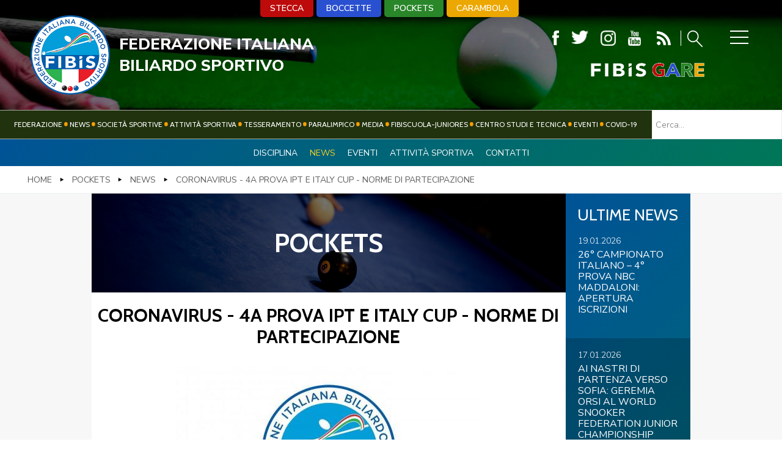

--- FILE ---
content_type: text/html; charset=utf-8
request_url: https://www.fibis.it/pockets/news-pockets/2640-coronavirus-4a-prova-ipt-e-italy-cup-norme-di-partecipazione.html
body_size: 9314
content:


<!DOCTYPE html>
<html>

<head>
  
    <base href="https://www.fibis.it/pockets/news-pockets/2640-coronavirus-4a-prova-ipt-e-italy-cup-norme-di-partecipazione.html" />
	<meta http-equiv="content-type" content="text/html; charset=utf-8" />
	<meta name="keywords" content="Federazione Italiana Biliardo Sportivo, FIBIS, Biliardo, pockets, news
" />
	<meta name="og:title" content="CORONAVIRUS - 4a prova IPT e Italy Cup - norme di partecipazione" />
	<meta name="og:description" content="Si comunica che, in virtù del nuovo D.L. del 22 Aprile u.s., nonchè delle disposizioni riportate nel comunicato Federale del 26 Aprile, la Regione Trentino Alto Adige ha emanato una ordinanza Regionale che prevede quanto segue:è consentito lo svolgimento di manifestazioni sportive, riconosciute ..." />
	<meta name="author" content="Federica Ronchi " />
	<meta name="description" content="News della categoria pockets" />
	<title>Federazione Italiana Biliardo Sportivo - CORONAVIRUS - 4a prova IPT e Italy Cup - norme di partecipazione</title>
	<link href="/templates/ifrit/favicon.ico" rel="shortcut icon" type="image/vnd.microsoft.icon" />

    <meta name="viewport" content="width=device-width, initial-scale=1.0" />
    <link rel="shortcut icon" type="image/x-icon" href="/templates/ifrit/favicon.ico" />
    <!-- iPhone standard bookmark icon (57x57px) home screen -->
    <link rel="apple-touch-icon" href="/templates/ifrit/icon.png" />
    <!-- iPhone Retina display icon (114x114px) home screen -->
    <link rel="apple-touch-icon" href="/templates/ifrit/icon@2x.png" sizes="114x114" />
    <!-- Google Fonts -->
            <link href='https://fonts.googleapis.com/css?family=Cabin:400,500,600,700|Nunito+Sans:200,300,400,600,700,800,900" rel="stylesheet' rel='stylesheet' type='text/css'>
        <!-- template css -->
    <link rel="stylesheet" href="/templates/ifrit/stylesheets/app.css" type="text/css" />

    <!-- template js -->
    <!--[if lte IE 9]>
            <script type="text/javascript" src="/templates/ifrit/js/vendor/html5shiv.js"></script>
            <script type="text/javascript" src="/templates/ifrit/js/vendor/nwmatcher.js"></script>    
            <script type="text/javascript" src="/templates/ifrit/js/vendor/selectivizr.js"></script>
        <![endif]-->

            <script type="text/javascript" src="/templates/ifrit/js/app.js" data-cookieconsent="ignore"></script>
    
            <script type="text/javascript" src="/templates/ifrit/js/vendor/jquery-ui.js"></script>
    
            <script type="text/javascript" src="/templates/ifrit/svi/impianti.js"></script>
    
            <script type="text/javascript" src="/templates/ifrit/svi/svi.js"></script>
    
            <!-- Google Maps API -->
        <script src="https://maps.googleapis.com/maps/api/js?key=AIzaSy9Z_0jbJ4-cZAis8KkEgZE2iGWFTQd8nE&callback=initMap"></script>
    
    
            <script type="text/javascript" src="//s7.addthis.com/js/300/addthis_widget.js#pubid=ra-5a968474e18c32e5"></script>
    
    <script src="/media/plg_captcha_recaptcha/js/recaptcha.min.js?aad8fdf45ca20f34090c52c9b98c043a" type="text/javascript"></script>
    <script src="https://www.google.com/recaptcha/api.js?onload=JoomlaInitReCaptcha2&render=explicit&hl=it-IT" type="text/javascript"></script>

    <!-- Google Analytics -->
                    <script>
            (function(i, s, o, g, r, a, m) {
                i['GoogleAnalyticsObject'] = r;
                i[r] = i[r] || function() {
                    (i[r].q = i[r].q || []).push(arguments)
                }, i[r].l = 1 * new Date();
                a = s.createElement(o),
                    m = s.getElementsByTagName(o)[0];
                a.async = 1;
                a.src = g;
                m.parentNode.insertBefore(a, m)
            })(window, document, 'script', '//www.google-analytics.com/analytics.js', 'ga');
            ga('create', 'UA-129889965-1', 'auto');
                            ga('create', 'UA-63515106-1', 'auto', {
                    'name': 'newTracker'
                }); // New tracker (Global Analytics)
                        ga('send', 'pageview');
                            ga('newTracker.send', 'pageview'); // Send page view for new tracker (Global Analytics)
                    </script>
    </head>


<body class=" it-it  pockets- news coronavirus---4a-prova-ipt-e-italy-cup---norme-di-partecipazione 
         no-preload">

    
    <!-- Site Wrapper -->
    <div id="site-wrapper">


        

        

        

                    <!-- Toolbar -->
                        <div id="toolbar-wrapper" >
                <section id="toolbar" data-bbq-width="fullWrapped">
                                                                                <div class="module-menu">
            
                                            
<div data-com="mixedmenu" data-mixedmenu-smartphone="offCanvasRight" data-mixedmenu-leaveopen="1" data-mixedmenu-tablet="lightboxD" data-mixedmenu-desktop="lightboxD" data-mixedmenu-id="menu-147" >

    <ul class="mixedmenu" data-mixedmenu="root"
            >
    <li class="item-584"><a href="/federazione.html" >Federazione</a></li><li class="item-596"><a href="/news.html" >News</a></li><li class="item-597"><a href="/società.html" >Società sportive</a></li><li class="item-585"><a href="/attività-sportiva.html" >Attività Sportiva</a></li><li class="item-586"><a href="/tesseramento.html" >Tesseramento</a></li><li class="item-687"><a href="/paralimpico.html" >Paralimpico</a></li><li class="item-587"><a href="/comunicazione.html" >Media</a></li><li class="item-588"><a href="/fibiscuola-juniores.html" >FIBISCUOLA-JUNIORES</a></li><li class="item-686"><a href="/centro-studi-e-tecnica.html" >Centro Studi e Tecnica</a></li><li class="item-632"><a href="/eventi.html" >Eventi</a></li><li class="item-834"><a href="/covid-19.html" >Covid-19</a></li>    </ul>

                        <div class="modules-container">
                <div class="menu-modules">
                            <div class="module-LP-menu-panino">
            
                                            

<div class="custom-LP-menu-panino"  >
			<div class="moduletable-menu-discipline">
						<ul class="nav menu mod-list">
<li class="item-646"><a href="/stecca.html" >Stecca</a></li><li class="item-645"><a href="/boccette.html" >Boccette </a></li><li class="item-647 alias-parent-active"><a href="/pockets.html" >Pockets </a></li><li class="item-648"><a href="/carambola.html" >Carambola	</a></li></ul>
		</div>
			<div class="moduletable-menufooter">
						<ul class="nav menu mod-list">
<li class="item-580"><a href="https://www.iubenda.com/privacy-policy/96804592" onclick="window.open(this.href, 'targetWindow', 'toolbar=no,location=no,status=no,menubar=no,scrollbars=yes,resizable=yes,'); return false;">Privacy Policy</a></li><li class="item-916"><a href="https://www.iubenda.com/privacy-policy/96804592/cookie-policy" onclick="window.open(this.href, 'targetWindow', 'toolbar=no,location=no,status=no,menubar=no,scrollbars=yes,resizable=yes,'); return false;">Cookie Policy</a></li><li class="item-581"><a href="/cerca.html" >Cerca</a></li><li class="item-583"><a href="/mappa-del-sito.html" >Mappa del Sito</a></li><li class="item-363"><a href="/news.feed?type=rss" target="_blank" rel="noopener noreferrer">Feed rss</a></li><li class="item-582"><a href="/newsletter.html" >Iscriviti alla Newsletter</a></li><li class="item-619"><a href="/contatti.html" >Contatti </a></li><li class="item-620"><a href="/link.html" >Link </a></li><li class="item-717"><a href="/federazione-trasparente.html" >Federazione Trasparente</a></li></ul>
		</div>
	</div>
            
                        
		</div>
	                </div>
            </div>
            </div>
            
                        
		</div>
	
                                                            </section>
            </div>
        

                    <!-- NO: -->
                            <!-- Header -->
                                <div id="header-wrapper">
                    <header id="header" data-bbq-width="fullWrapped">
                                                                                            <div class="module-logo">
            
                                            
<div data-com="immagine">
            <a href="/"  title="logo fibis">
                <picture>
                <source media="(min-width: 1200px)" srcset="/images/fibis-logo-piccolo.png">
                <source media="(min-width: 640px)" srcset="/images/fibis-logo-piccolo.png">
                <source media="(min-width: 0px)" srcset="/images/fibis-logo-piccolo.png">
                <img src="/images/fibis-logo-piccolo.png" alt="logo fibis">
            </picture>
            </a>
    </div>            
                        
		</div>
	
                                                                    <div class="module-social-lente">
            
                                            

<div class="custom-social-lente"  >
	<div class="pulsanti">		<div class="moduletable-menu-discipline">
						<ul class="nav menu mod-list">
<li class="item-646"><a href="/stecca.html" >Stecca</a></li><li class="item-645"><a href="/boccette.html" >Boccette </a></li><li class="item-647 alias-parent-active"><a href="/pockets.html" >Pockets </a></li><li class="item-648"><a href="/carambola.html" >Carambola	</a></li></ul>
		</div>
	 		<div class="moduletable-social">
						
<div data-com="social">
    <a class="facebook" target="_blank" href="https://www.facebook.com/Federbiliardobowling/" title="facebook"><img src="/images/ico-fb.png" alt="facebook" /></a><a class="twitter" target="_blank" href="https://twitter.com/fibisstampa" title="twitter"><img src="/images/ico-tw.png" alt="twitter" /></a><a class="instagram" target="_blank" href="https://www.instagram.com/federbiliardobowling/" title="instagram"><img src="/images/ico-ig.png" alt="instagram" /></a><a class="youtube" target="_blank" href="https://www.youtube.com/channel/UCHervNLRlfnNSxCJMLc0hjQ" title="youtube"><img src="/images/ico-yt.png" alt="youtube" /></a></div>		</div>
	
<div class="feed-cerca"><a href="/news.feed?type=rss" target="_blank"><img src="/images/ico-rss.png" alt="ico rss" /></a> <a href="/cerca" class="cerca"><img src="/images/ico-lente.png" alt="ico lente" /></a></div>
</div>
		<div class="moduletable-biliardosportivo">
						
<div data-com="immagine">
            <a href="/gare.html"  title="FIBiS Gare">
                <picture>
                <source media="(min-width: 1200px)" srcset="/images/fibis-gare-transparent.png">
                <source media="(min-width: 640px)" srcset="/images/fibis-gare-transparent.png">
                <source media="(min-width: 0px)" srcset="/images/fibis-gare-transparent.png">
                <img src="/images/fibis-gare-transparent.png" alt="FIBiS Gare">
            </picture>
            </a>
    </div>		</div>
	 </div>
            
                        
		</div>
	
                                                                    <div class="module-panino">
            
                                            
<div id="menu-147" class="hamburger" data-com="hamburger" data-hamburger="desktop" data-hamburger-type="icon-x">
     
    
            <span class="line1"></span>
        <span class="line2"></span>
        <span class="line3"></span>
        
</div>            
                        
		</div>
	
                                                                    <div class="module-nome-fed">
            
                                            

<div class="custom-nome-fed"  >
	<div class="nome">
<h1>FEDERAZIONE ITALIANA<span>BILIARDO SPORTIVO</span></h1>
</div></div>
            
                        
		</div>
	
                                                                        </header>
                </div>
            
                            <!-- Nav -->
                                <div id="nav-wrapper">
                    <nav id="nav" data-bbq-width="fullWrapped">
                                                                                            <div class="module-menumon">
            
                                            
<div data-com="mixedmenu" data-mixedmenu-smartphone="hidden" data-mixedmenu-leaveopen="1" data-mixedmenu-tablet="dropDownClickFlat" data-mixedmenu-desktop="dropDownClickFlat" data-mixedmenu-id="menu-152" >

    <ul class="mixedmenu" data-mixedmenu="root"
            >
    <li class="item-584"><a href="/federazione.html" >Federazione</a></li><li class="item-596"><a href="/news.html" >News</a></li><li class="item-597"><a href="/società.html" >Società sportive</a></li><li class="item-585"><a href="/attività-sportiva.html" >Attività Sportiva</a></li><li class="item-586"><a href="/tesseramento.html" >Tesseramento</a></li><li class="item-687"><a href="/paralimpico.html" >Paralimpico</a></li><li class="item-587"><a href="/comunicazione.html" >Media</a></li><li class="item-588"><a href="/fibiscuola-juniores.html" >FIBISCUOLA-JUNIORES</a></li><li class="item-686"><a href="/centro-studi-e-tecnica.html" >Centro Studi e Tecnica</a></li><li class="item-632"><a href="/eventi.html" >Eventi</a></li><li class="item-834"><a href="/covid-19.html" >Covid-19</a></li>    </ul>

    </div>
            
                        
		</div>
	
                                                                    <div class="module-paninohide">
            
                                            
<div id="menu-152" class="hamburger" data-com="hamburger" data-hamburger="smartphone" data-hamburger-type="icon-x">
     
    
            <span class="line1"></span>
        <span class="line2"></span>
        <span class="line3"></span>
        
</div>            
                        
		</div>
	
                                                                    <div class="module-cerca_nav">
            
                                            

<div class="custom-cerca_nav"  >
	<p>		<div class="moduletable-cerca_nav">
						
<div class="finder-cerca_nav">
	<form id="mod-finder-searchform225" action="/cerca-nel-sito.html" method="get" class="form-search" role="search">
		<label for="mod-finder-searchword225" class="element-invisible finder-cerca_nav"> </label><br /><input type="text" name="q" id="mod-finder-searchword225" class="search-query input-medium" size="20" value="" placeholder="Cerca..."/>
							</form>
</div>
		</div>
	</p></div>
            
                        
		</div>
	
                                                                        </nav>
                </div>
                    
        <div id="site-content">

            


            


                            <!-- Top-a -->
                                <div id="top-a-wrapper">
                    <section id="top-a" data-bbq-width="fullWrapped">
                                                                                            <div class="module-terzo_lvl">
            
                                            <ul class="nav menu mod-list">
<li class="item-675 active"><a href="/pockets.html" >Disciplina</a></li><li class="item-641 current"><a href="/pockets/news-pockets.html" >News</a></li><li class="item-677"><a href="/pockets/eventi-pockets.html" >Eventi</a></li><li class="item-707"><a href="/attività-sportiva/pockets.html" >Attività Sportiva</a></li><li class="item-711"><a href="/pockets/contatti-pockets.html" >Contatti</a></li></ul>
            
                        
		</div>
	
                                                                        </section>
                </div>
            

            

                            <!-- top-a2 -->
                                <div id="top-a2-wrapper">
                    <section id="top-a2" data-bbq-width="full">
                                                                                            <div class="module-breadcrumb">
            
                                            <div aria-label="Breadcrumb" role="navigation">
	<ul itemscope itemtype="https://schema.org/BreadcrumbList" class="breadcrumb-breadcrumb">
					<li class="active">
				<span class="divider icon-location"></span>
			</li>
		
						<li itemprop="itemListElement" itemscope itemtype="https://schema.org/ListItem">
											<a itemprop="item" href="/" class="pathway"><span itemprop="name">Home</span></a>
					
											<span class="divider">
							<img src="/media/system/images/arrow.png" alt="" />						</span>
										<meta itemprop="position" content="1">
				</li>
							<li itemprop="itemListElement" itemscope itemtype="https://schema.org/ListItem">
											<a itemprop="item" href="/pockets.html" class="pathway"><span itemprop="name">Pockets </span></a>
					
											<span class="divider">
							<img src="/media/system/images/arrow.png" alt="" />						</span>
										<meta itemprop="position" content="2">
				</li>
							<li itemprop="itemListElement" itemscope itemtype="https://schema.org/ListItem">
											<a itemprop="item" href="/pockets/news-pockets.html" class="pathway"><span itemprop="name">News</span></a>
					
											<span class="divider">
							<img src="/media/system/images/arrow.png" alt="" />						</span>
										<meta itemprop="position" content="3">
				</li>
							<li itemprop="itemListElement" itemscope itemtype="https://schema.org/ListItem" class="active">
					<span itemprop="name">
						CORONAVIRUS - 4a prova IPT e Italy Cup - norme di partecipazione					</span>
					<meta itemprop="position" content="4">
				</li>
				</ul>
</div>
            
                        
		</div>
	
                                                                        </section>
                </div>
            

            

            

            

            

            


            

            

            

            

            

            


            

            


            

            

            

            


            


            <div id="message-wrapper">
                <!-- Message -->
                <section id="message" data-bbq-width="wrapped">
                    <div id="system-message-container">
	</div>

                </section>
            </div>



            <!-- ...MAIN... -->
                            <!-- Content + Right -->
                <div id="content-wrapper">
                    <div id="content" data-bbq-width="wrapped">
                        <!-- Main -->
                        <main>
                            <!-- Main-top-a -->
                                                                                            <section id="main-top-a">
                                                                                                                                <div class="module-int-head">
            
                                            

<div class="custom-int-head"  >
	<p><img src="/images/discipline/header_pockets.jpg" alt="header pockets" /></p>
<h2>Pockets</h2></div>
            
                        
		</div>
	
                                                                                                            </section>
                                                        <!-- Main-top-b -->
                                                        <!-- Main-top-c -->
                                                        <!-- Component -->
                                                            <section id="component">
                                    <div class="item-page articolo " itemscope itemtype="https://schema.org/Article">
    <meta itemprop="inLanguage" content="it-IT" />
    <!-- TITOLO PAGINA -->
        <div class="page-header">
        <h1> News </h1>
    </div>
    
        
    
    <div class="info-articolo">

        <div class="dettagli-articolo"> 
            <div class="dettagli-articolo-allinea">   

                <!-- INFO ARTICOLO -->

                <!-- TITOLO -->
                            
                                <h3 itemprop="headline" class="titolo">
                    CORONAVIRUS - 4a prova IPT e Italy Cup - norme di partecipazione                </h3>
                                                                                                <!-- SOCIAL -->
                <div class="share">
                    
<div class="addthis_inline_share_toolbox"></div>
                </div>

            </div>
        </div>

        <!-- IMMAGINE ESTESA -->        
        <div class="pull item-image  foto-orizzontale "> 
                        <img src="/images/large/large/large/medium/LOGO_FIBIS_centrato_grande_.jpg" alt="images/large/large/large/medium/LOGO_FIBIS_centrato_grande_.jpg" itemprop="image"/> 
            
            <!-- CATEGORIA E DATA -->        
                        

            
    
    
    
                    <div class="data">
                <time class="day" datetime="2021-04-27T12:09:07+02:00">
                    27                </time>
                <time class="month" datetime="2021-04-27T12:09:07+02:00">
                    Aprile                </time>
                <time class="year" datetime="2021-04-27T12:09:07+02:00">
                    2021                </time>
            </div>    
    
        
    
                    
            <!-- TAGS -->
            
                        
        </div>

    </div>
            
        
            
    
            <div itemprop="articleBody" class="testo-articolo">
        <p><span style="font-size: 12pt;">Si comunica che, in virtù del nuovo D.L. del 22 Aprile u.s., nonchè delle disposizioni riportate nel <a href="/news/51-federazione/2639-coronavirus-dl-del-22-aprile-2021-nuove-disposizioni.html" target="_blank" rel="noopener">comunicato Federale del 26 Aprile</a>, la Regione Trentino Alto Adige ha emanato una ordinanza Regionale che prevede quanto segue:</span></p>
<ol>
<li><span style="font-size: 12pt;">è consentito lo svolgimento di manifestazioni sportive, riconosciute di interesse nazionale secondo le indicazioni&nbsp;<a href="https://www.coni.it/it/speciale-covid-19" target="_blank" rel="noopener">CONI</a>/<a href="http://www.comitatoparalimpico.it/speciale-covid-19" target="_blank" rel="noopener">CIP </a>e organizzati da FSN, DSA o EPS come da <a href="https://www.coni.it/images/speciale_covid19/FIBIS___Calendario_17.03.2021-15.04.21_vers._17-03.pdf" target="_blank" rel="noopener">elenco pubblicato&nbsp;</a></span><br /><br /></li>
<li><span style="font-size: 12pt;">le manifestazioni sportive sono da svolgersi rigorosamente a porte chiuse, senza pubblico e nel rispetto dei protocolli di sicurezza della federazione sportiva di competenza</span><br /><br /></li>
<li><span style="font-size: 12pt;">è necessario essere muniti di <a href="http://www.provincia.bz.it/sicurezza-protezione-civile/protezione-civile/corona-pass.asp" target="_blank" rel="noopener">CoronaPass</a> come da disposizione della Provincia Autonoma di Bolzano. Da lunedì 26 aprile il CoronaPass Alto Adige è un prerequisito necessario per l'accesso a zone definite (la cosiddetta CoronaPass-Area) e per la pratica di determinate attività. L’accesso a queste aree è consentito a tutti coloro che:</span><br /><span style="font-size: 12pt;">- Sono risultati negativi a test anti covid non anteriore a 72 ore e possono comprovarlo con certificazione</span><br /><span style="font-size: 12pt;">- Hanno completato il ciclo di vaccinazione e possono comprovarlo</span><br /><span style="font-size: 12pt;">- Hanno contratto e sono guariti dal Covid19 negli ultimi 6 mesi e presentano il relativo certificato emesso dall’Azienda Sanitaria</span><br /><br /></li>
<li><span style="font-size: 12pt;">è consentito l'accesso a SOLI Atleti in possesso della tessera agonistica - inclusa quindi la preventiva visita medica obbligatoria di idoneità</span><br /><br /></li>
<li><span style="font-size: 12pt;">è obbligatorio mantenere la distanza interpersonale di 2m</span></li>
</ol>
<p><span style="font-size: 12pt;">Si prega pertanto di adottare le misure sopra esposte che verranno verificate al check-in in Direzione Gara, pena la NON partecipazione all'evento sportivo.</span><br /><br /><br /></p>
<p>&nbsp;</p>    </div>

    
                            </div>

                                </section>
                                                        <!-- Main-mid-a -->
                                                        <!-- Main-mid-b -->
                                                        <!-- Main-mid-c -->
                                                        <!-- Main-bottom-a -->
                                                        <!-- Main-bottom-b -->
                                                        <!-- Main-bottom-c -->
                                                    </main>

                        <!-- Aside Right -->
                        <div id="right-wrapper">
                                                                                            <aside id="right">
                                                                                                                                <div class="module-correlati">
            
                                                <h3> Ultime News</h3>
                                            <div class="module-pp">
                                                                <!-- ARTICOLI -->
                <div class="content">
                    <!-- SECONDARIE -->
<div class="secondary">
                <article class="orizzontale">
                <div class="pp-article-wrapper">
            <!-- IMMAGINE -->
              
                        <div class="article-info" >
                
                <div class="article-info-interno" >
                                        <!-- DATA -->
                    <div class="pp-secondary-date">
                        <div>
                            <time datetime="2026-01-19 10:34:22" class="pp-secondary-date">
                                <span class="date">
                                    19.01.2026                        
                                </span>
                            </time>
                        </div>
                    </div>
                    <!-- DATA //-->
                                
                                        <!-- TITOLO -->
                    <header class="pp-header">
                        <h4 data-com="equalizer" data-equalizer-id="title_secondary" data-equalizer-start="m2" data-equalizer-end="none"  class="pp-main-title" class="pp-secondary-title">
                            <a title="26%C2%B0+CAMPIONATO+ITALIANO+%E2%80%93+4%C2%B0+PROVA+NBC+MADDALONI%3A+APERTURA+ISCRIZIONI" href="/news/46-stecca/4520-26°-campionato-italiano-–-4°-prova-nbc-maddaloni-apertura-iscrizioni.html">26° CAMPIONATO ITALIANO – 4° PROVA NBC MADDALONI: APERTURA ISCRIZIONI</a>
                        </h4>
                    </header>
                    <!-- TITOLO //-->            
                                
                                    </div>
            </div>
        </div>
    </article>
                    <article class="verticale">
                <div class="pp-article-wrapper">
            <!-- IMMAGINE -->
              
                        <div class="article-info" >
                
                <div class="article-info-interno" >
                                        <!-- DATA -->
                    <div class="pp-secondary-date">
                        <div>
                            <time datetime="2026-01-17 11:10:55" class="pp-secondary-date">
                                <span class="date">
                                    17.01.2026                        
                                </span>
                            </time>
                        </div>
                    </div>
                    <!-- DATA //-->
                                
                                        <!-- TITOLO -->
                    <header class="pp-header">
                        <h4 data-com="equalizer" data-equalizer-id="title_secondary" data-equalizer-start="m2" data-equalizer-end="none"  class="pp-main-title" class="pp-secondary-title">
                            <a title="AI+NASTRI+DI+PARTENZA+VERSO+SOFIA%3A+GEREMIA+ORSI+AL+WORLD+SNOOKER+FEDERATION+JUNIOR+CHAMPIONSHIP" href="/news/49-pockets/4519-ai-nastri-di-partenza-verso-sofia-geremia-orsi-al-world-snooker-federation-junior-championship.html">AI NASTRI DI PARTENZA VERSO SOFIA: GEREMIA ORSI AL WORLD SNOOKER FEDERATION JUNIOR CHAMPIONSHIP</a>
                        </h4>
                    </header>
                    <!-- TITOLO //-->            
                                
                                    </div>
            </div>
        </div>
    </article>
                    <article class="orizzontale">
                <div class="pp-article-wrapper">
            <!-- IMMAGINE -->
              
                        <div class="article-info" >
                
                <div class="article-info-interno" >
                                        <!-- DATA -->
                    <div class="pp-secondary-date">
                        <div>
                            <time datetime="2026-01-16 13:21:07" class="pp-secondary-date">
                                <span class="date">
                                    16.01.2026                        
                                </span>
                            </time>
                        </div>
                    </div>
                    <!-- DATA //-->
                                
                                        <!-- TITOLO -->
                    <header class="pp-header">
                        <h4 data-com="equalizer" data-equalizer-id="title_secondary" data-equalizer-start="m2" data-equalizer-end="none"  class="pp-main-title" class="pp-secondary-title">
                            <a title="NATIONAL+OPEN+PALLA+9+AL+MARINA+POOL%3A+DUE+GIORNI+DI+GRANDE+BILIARDO+IL+21+E+22+FEBBRAIO+2026" href="/news/49-pockets/4518-national-open-palla-9-al-marina-pool-due-giorni-di-grande-biliardo-il-21-e-22-febbraio-2026.html">NATIONAL OPEN PALLA 9 AL MARINA POOL: DUE GIORNI DI GRANDE BILIARDO IL 21 E 22 FEBBRAIO 2026</a>
                        </h4>
                    </header>
                    <!-- TITOLO //-->            
                                
                                    </div>
            </div>
        </div>
    </article>
                    <article class="orizzontale">
                <div class="pp-article-wrapper">
            <!-- IMMAGINE -->
              
                        <div class="article-info" >
                
                <div class="article-info-interno" >
                                        <!-- DATA -->
                    <div class="pp-secondary-date">
                        <div>
                            <time datetime="2026-01-16 11:54:36" class="pp-secondary-date">
                                <span class="date">
                                    16.01.2026                        
                                </span>
                            </time>
                        </div>
                    </div>
                    <!-- DATA //-->
                                
                                        <!-- TITOLO -->
                    <header class="pp-header">
                        <h4 data-com="equalizer" data-equalizer-id="title_secondary" data-equalizer-start="m2" data-equalizer-end="none"  class="pp-main-title" class="pp-secondary-title">
                            <a title="ITALY+DOUBLE+CUP%3A+APERTE+LE+ISCRIZIONI" href="/news/49-pockets/4517-italy-double-cup-aperte-le-iscrizioni.html">ITALY DOUBLE CUP: APERTE LE ISCRIZIONI</a>
                        </h4>
                    </header>
                    <!-- TITOLO //-->            
                                
                                    </div>
            </div>
        </div>
    </article>
                    <article class="orizzontale">
                <div class="pp-article-wrapper">
            <!-- IMMAGINE -->
              
                        <div class="article-info" >
                
                <div class="article-info-interno" >
                                        <!-- DATA -->
                    <div class="pp-secondary-date">
                        <div>
                            <time datetime="2026-01-16 10:58:37" class="pp-secondary-date">
                                <span class="date">
                                    16.01.2026                        
                                </span>
                            </time>
                        </div>
                    </div>
                    <!-- DATA //-->
                                
                                        <!-- TITOLO -->
                    <header class="pp-header">
                        <h4 data-com="equalizer" data-equalizer-id="title_secondary" data-equalizer-start="m2" data-equalizer-end="none"  class="pp-main-title" class="pp-secondary-title">
                            <a title="2%C2%B0+PROVA+NBC+SNOOKER%3A+PROGRAMMA+E+TABELLONE" href="/news/49-pockets/4516-2°-prova-nbc-snooker-programma-e-tabellone.html">2° PROVA NBC SNOOKER: PROGRAMMA E TABELLONE</a>
                        </h4>
                    </header>
                    <!-- TITOLO //-->            
                                
                                    </div>
            </div>
        </div>
    </article>
                    <article class="orizzontale">
                <div class="pp-article-wrapper">
            <!-- IMMAGINE -->
              
                        <div class="article-info" >
                
                <div class="article-info-interno" >
                                        <!-- DATA -->
                    <div class="pp-secondary-date">
                        <div>
                            <time datetime="2026-01-15 16:45:44" class="pp-secondary-date">
                                <span class="date">
                                    15.01.2026                        
                                </span>
                            </time>
                        </div>
                    </div>
                    <!-- DATA //-->
                                
                                        <!-- TITOLO -->
                    <header class="pp-header">
                        <h4 data-com="equalizer" data-equalizer-id="title_secondary" data-equalizer-start="m2" data-equalizer-end="none"  class="pp-main-title" class="pp-secondary-title">
                            <a title="27%C2%B0+CAMPIONATO+ITALIANO+PER+CLUBS+2025-2026%3A+PROGRAMMA%2C+SQUADRE+E+TIME+TABLE+" href="/news/50-carambola/4515-27°-campionato-italiano-a-squadre-per-clubs-2025-2026-programma,-squadre-e-time-table.html">27° CAMPIONATO ITALIANO PER CLUBS 2025-2026: PROGRAMMA, SQUADRE E TIME TABLE </a>
                        </h4>
                    </header>
                    <!-- TITOLO //-->            
                                
                                    </div>
            </div>
        </div>
    </article>
        </div>
<!-- SECONDARIE //-->
                </div>
                                            </div>
                <div class="archivio">
        <a href="/news.html">Tutte le news</a>
    </div>
            
                        
		</div>
	
                                                                                            <div class="module-archivio">
            
                                                <h3> Archivio News Pockets</h3>
                                
<div class="w357ui-scope-container">
	<div class="w357ui-margin-small-top w357ui-margin-small-bottom ma-mod-container -archivio">
		
		
			<ul class="w357ui-margin-remove" w357ui-accordion="multiple: true"> 
						<li >
												
						
							<div class="w357ui-accordion-title ma-accordion-title w357ui-text-bold">
								2026															</div>
						
													
										
					
						
															<div class="w357ui-accordion-content ma-accordion-content">
							
							<ul class="w357ui-list ma-list ma-list-accordion ma-list-months-years w357ui-margin-remove-left">
																		<li>
											<a class="ma-month-title" href="/archivio-news-pockets/2026/01.html">
												Gennaio 2026											</a>
																					</li>

															</ul>

															</div>
												
					
											</li>
					
				
			 
						<li >
												
						
							<div class="w357ui-accordion-title ma-accordion-title w357ui-text-bold">
								2025															</div>
						
													
										
					
						
															<div class="w357ui-accordion-content ma-accordion-content">
							
							<ul class="w357ui-list ma-list ma-list-accordion ma-list-months-years w357ui-margin-remove-left">
																		<li>
											<a class="ma-month-title" href="/archivio-news-pockets/2025/12.html">
												Dicembre 2025											</a>
																					</li>

																		<li>
											<a class="ma-month-title" href="/archivio-news-pockets/2025/11.html">
												Novembre 2025											</a>
																					</li>

																		<li>
											<a class="ma-month-title" href="/archivio-news-pockets/2025/10.html">
												Ottobre 2025											</a>
																					</li>

																		<li>
											<a class="ma-month-title" href="/archivio-news-pockets/2025/09.html">
												Settembre 2025											</a>
																					</li>

																		<li>
											<a class="ma-month-title" href="/archivio-news-pockets/2025/08.html">
												Agosto 2025											</a>
																					</li>

																		<li>
											<a class="ma-month-title" href="/archivio-news-pockets/2025/07.html">
												Luglio 2025											</a>
																					</li>

																		<li>
											<a class="ma-month-title" href="/archivio-news-pockets/2025/06.html">
												Giugno 2025											</a>
																					</li>

																		<li>
											<a class="ma-month-title" href="/archivio-news-pockets/2025/05.html">
												Maggio 2025											</a>
																					</li>

																		<li>
											<a class="ma-month-title" href="/archivio-news-pockets/2025/04.html">
												Aprile 2025											</a>
																					</li>

																		<li>
											<a class="ma-month-title" href="/archivio-news-pockets/2025/03.html">
												Marzo 2025											</a>
																					</li>

																		<li>
											<a class="ma-month-title" href="/archivio-news-pockets/2025/02.html">
												Febbraio 2025											</a>
																					</li>

																		<li>
											<a class="ma-month-title" href="/archivio-news-pockets/2025/01.html">
												Gennaio 2025											</a>
																					</li>

															</ul>

															</div>
												
					
											</li>
					
				
			 
						<li >
												
						
							<div class="w357ui-accordion-title ma-accordion-title w357ui-text-bold">
								2024															</div>
						
													
										
					
						
															<div class="w357ui-accordion-content ma-accordion-content">
							
							<ul class="w357ui-list ma-list ma-list-accordion ma-list-months-years w357ui-margin-remove-left">
																		<li>
											<a class="ma-month-title" href="/archivio-news-pockets/2024/12.html">
												Dicembre 2024											</a>
																					</li>

																		<li>
											<a class="ma-month-title" href="/archivio-news-pockets/2024/11.html">
												Novembre 2024											</a>
																					</li>

																		<li>
											<a class="ma-month-title" href="/archivio-news-pockets/2024/10.html">
												Ottobre 2024											</a>
																					</li>

																		<li>
											<a class="ma-month-title" href="/archivio-news-pockets/2024/09.html">
												Settembre 2024											</a>
																					</li>

																		<li>
											<a class="ma-month-title" href="/archivio-news-pockets/2024/07.html">
												Luglio 2024											</a>
																					</li>

																		<li>
											<a class="ma-month-title" href="/archivio-news-pockets/2024/06.html">
												Giugno 2024											</a>
																					</li>

																		<li>
											<a class="ma-month-title" href="/archivio-news-pockets/2024/05.html">
												Maggio 2024											</a>
																					</li>

																		<li>
											<a class="ma-month-title" href="/archivio-news-pockets/2024/04.html">
												Aprile 2024											</a>
																					</li>

																		<li>
											<a class="ma-month-title" href="/archivio-news-pockets/2024/03.html">
												Marzo 2024											</a>
																					</li>

																		<li>
											<a class="ma-month-title" href="/archivio-news-pockets/2024/02.html">
												Febbraio 2024											</a>
																					</li>

																		<li>
											<a class="ma-month-title" href="/archivio-news-pockets/2024/01.html">
												Gennaio 2024											</a>
																					</li>

															</ul>

															</div>
												
					
											</li>
					
				
			 
						<li >
												
						
							<div class="w357ui-accordion-title ma-accordion-title w357ui-text-bold">
								2023															</div>
						
													
										
					
						
															<div class="w357ui-accordion-content ma-accordion-content">
							
							<ul class="w357ui-list ma-list ma-list-accordion ma-list-months-years w357ui-margin-remove-left">
																		<li>
											<a class="ma-month-title" href="/archivio-news-pockets/2023/12.html">
												Dicembre 2023											</a>
																					</li>

																		<li>
											<a class="ma-month-title" href="/archivio-news-pockets/2023/11.html">
												Novembre 2023											</a>
																					</li>

																		<li>
											<a class="ma-month-title" href="/archivio-news-pockets/2023/10.html">
												Ottobre 2023											</a>
																					</li>

																		<li>
											<a class="ma-month-title" href="/archivio-news-pockets/2023/09.html">
												Settembre 2023											</a>
																					</li>

																		<li>
											<a class="ma-month-title" href="/archivio-news-pockets/2023/07.html">
												Luglio 2023											</a>
																					</li>

																		<li>
											<a class="ma-month-title" href="/archivio-news-pockets/2023/06.html">
												Giugno 2023											</a>
																					</li>

																		<li>
											<a class="ma-month-title" href="/archivio-news-pockets/2023/05.html">
												Maggio 2023											</a>
																					</li>

																		<li>
											<a class="ma-month-title" href="/archivio-news-pockets/2023/04.html">
												Aprile 2023											</a>
																					</li>

																		<li>
											<a class="ma-month-title" href="/archivio-news-pockets/2023/03.html">
												Marzo 2023											</a>
																					</li>

																		<li>
											<a class="ma-month-title" href="/archivio-news-pockets/2023/02.html">
												Febbraio 2023											</a>
																					</li>

																		<li>
											<a class="ma-month-title" href="/archivio-news-pockets/2023/01.html">
												Gennaio 2023											</a>
																					</li>

															</ul>

															</div>
												
					
											</li>
					
				
			 
						<li >
												
						
							<div class="w357ui-accordion-title ma-accordion-title w357ui-text-bold">
								2022															</div>
						
													
										
					
						
															<div class="w357ui-accordion-content ma-accordion-content">
							
							<ul class="w357ui-list ma-list ma-list-accordion ma-list-months-years w357ui-margin-remove-left">
																		<li>
											<a class="ma-month-title" href="/archivio-news-pockets/2022/12.html">
												Dicembre 2022											</a>
																					</li>

																		<li>
											<a class="ma-month-title" href="/archivio-news-pockets/2022/11.html">
												Novembre 2022											</a>
																					</li>

																		<li>
											<a class="ma-month-title" href="/archivio-news-pockets/2022/10.html">
												Ottobre 2022											</a>
																					</li>

																		<li>
											<a class="ma-month-title" href="/archivio-news-pockets/2022/09.html">
												Settembre 2022											</a>
																					</li>

																		<li>
											<a class="ma-month-title" href="/archivio-news-pockets/2022/08.html">
												Agosto 2022											</a>
																					</li>

																		<li>
											<a class="ma-month-title" href="/archivio-news-pockets/2022/07.html">
												Luglio 2022											</a>
																					</li>

																		<li>
											<a class="ma-month-title" href="/archivio-news-pockets/2022/06.html">
												Giugno 2022											</a>
																					</li>

																		<li>
											<a class="ma-month-title" href="/archivio-news-pockets/2022/05.html">
												Maggio 2022											</a>
																					</li>

																		<li>
											<a class="ma-month-title" href="/archivio-news-pockets/2022/04.html">
												Aprile 2022											</a>
																					</li>

																		<li>
											<a class="ma-month-title" href="/archivio-news-pockets/2022/03.html">
												Marzo 2022											</a>
																					</li>

																		<li>
											<a class="ma-month-title" href="/archivio-news-pockets/2022/02.html">
												Febbraio 2022											</a>
																					</li>

																		<li>
											<a class="ma-month-title" href="/archivio-news-pockets/2022/01.html">
												Gennaio 2022											</a>
																					</li>

															</ul>

															</div>
												
					
											</li>
					
				
			 
						<li >
												
						
							<div class="w357ui-accordion-title ma-accordion-title w357ui-text-bold">
								2021															</div>
						
													
										
					
						
															<div class="w357ui-accordion-content ma-accordion-content">
							
							<ul class="w357ui-list ma-list ma-list-accordion ma-list-months-years w357ui-margin-remove-left">
																		<li>
											<a class="ma-month-title" href="/archivio-news-pockets/2021/12.html">
												Dicembre 2021											</a>
																					</li>

																		<li>
											<a class="ma-month-title" href="/archivio-news-pockets/2021/11.html">
												Novembre 2021											</a>
																					</li>

																		<li>
											<a class="ma-month-title" href="/archivio-news-pockets/2021/10.html">
												Ottobre 2021											</a>
																					</li>

																		<li>
											<a class="ma-month-title" href="/archivio-news-pockets/2021/09.html">
												Settembre 2021											</a>
																					</li>

																		<li>
											<a class="ma-month-title" href="/archivio-news-pockets/2021/08.html">
												Agosto 2021											</a>
																					</li>

																		<li>
											<a class="ma-month-title" href="/archivio-news-pockets/2021/07.html">
												Luglio 2021											</a>
																					</li>

																		<li>
											<a class="ma-month-title" href="/archivio-news-pockets/2021/06.html">
												Giugno 2021											</a>
																					</li>

																		<li>
											<a class="ma-month-title" href="/archivio-news-pockets/2021/05.html">
												Maggio 2021											</a>
																					</li>

																		<li>
											<a class="ma-month-title" href="/archivio-news-pockets/2021/04.html">
												Aprile 2021											</a>
																					</li>

																		<li>
											<a class="ma-month-title" href="/archivio-news-pockets/2021/03.html">
												Marzo 2021											</a>
																					</li>

																		<li>
											<a class="ma-month-title" href="/archivio-news-pockets/2021/02.html">
												Febbraio 2021											</a>
																					</li>

																		<li>
											<a class="ma-month-title" href="/archivio-news-pockets/2021/01.html">
												Gennaio 2021											</a>
																					</li>

															</ul>

															</div>
												
					
											</li>
					
				
			 
						<li >
												
						
							<div class="w357ui-accordion-title ma-accordion-title w357ui-text-bold">
								2020															</div>
						
													
										
					
						
															<div class="w357ui-accordion-content ma-accordion-content">
							
							<ul class="w357ui-list ma-list ma-list-accordion ma-list-months-years w357ui-margin-remove-left">
																		<li>
											<a class="ma-month-title" href="/archivio-news-pockets/2020/11.html">
												Novembre 2020											</a>
																					</li>

																		<li>
											<a class="ma-month-title" href="/archivio-news-pockets/2020/10.html">
												Ottobre 2020											</a>
																					</li>

																		<li>
											<a class="ma-month-title" href="/archivio-news-pockets/2020/09.html">
												Settembre 2020											</a>
																					</li>

																		<li>
											<a class="ma-month-title" href="/archivio-news-pockets/2020/08.html">
												Agosto 2020											</a>
																					</li>

																		<li>
											<a class="ma-month-title" href="/archivio-news-pockets/2020/07.html">
												Luglio 2020											</a>
																					</li>

																		<li>
											<a class="ma-month-title" href="/archivio-news-pockets/2020/06.html">
												Giugno 2020											</a>
																					</li>

																		<li>
											<a class="ma-month-title" href="/archivio-news-pockets/2020/03.html">
												Marzo 2020											</a>
																					</li>

																		<li>
											<a class="ma-month-title" href="/archivio-news-pockets/2020/02.html">
												Febbraio 2020											</a>
																					</li>

																		<li>
											<a class="ma-month-title" href="/archivio-news-pockets/2020/01.html">
												Gennaio 2020											</a>
																					</li>

															</ul>

															</div>
												
					
											</li>
					
				
			 
						<li >
												
						
							<div class="w357ui-accordion-title ma-accordion-title w357ui-text-bold">
								2019															</div>
						
													
										
					
						
															<div class="w357ui-accordion-content ma-accordion-content">
							
							<ul class="w357ui-list ma-list ma-list-accordion ma-list-months-years w357ui-margin-remove-left">
																		<li>
											<a class="ma-month-title" href="/archivio-news-pockets/2019/12.html">
												Dicembre 2019											</a>
																					</li>

																		<li>
											<a class="ma-month-title" href="/archivio-news-pockets/2019/11.html">
												Novembre 2019											</a>
																					</li>

																		<li>
											<a class="ma-month-title" href="/archivio-news-pockets/2019/10.html">
												Ottobre 2019											</a>
																					</li>

																		<li>
											<a class="ma-month-title" href="/archivio-news-pockets/2019/08.html">
												Agosto 2019											</a>
																					</li>

																		<li>
											<a class="ma-month-title" href="/archivio-news-pockets/2019/07.html">
												Luglio 2019											</a>
																					</li>

																		<li>
											<a class="ma-month-title" href="/archivio-news-pockets/2019/06.html">
												Giugno 2019											</a>
																					</li>

																		<li>
											<a class="ma-month-title" href="/archivio-news-pockets/2019/05.html">
												Maggio 2019											</a>
																					</li>

																		<li>
											<a class="ma-month-title" href="/archivio-news-pockets/2019/04.html">
												Aprile 2019											</a>
																					</li>

																		<li>
											<a class="ma-month-title" href="/archivio-news-pockets/2019/03.html">
												Marzo 2019											</a>
																					</li>

																		<li>
											<a class="ma-month-title" href="/archivio-news-pockets/2019/02.html">
												Febbraio 2019											</a>
																					</li>

															</ul>

															</div>
												
					
											</li>
					
				
			 
						<li >
												
						
							<div class="w357ui-accordion-title ma-accordion-title w357ui-text-bold">
								2018															</div>
						
													
										
					
						
															<div class="w357ui-accordion-content ma-accordion-content">
							
							<ul class="w357ui-list ma-list ma-list-accordion ma-list-months-years w357ui-margin-remove-left">
																		<li>
											<a class="ma-month-title" href="/archivio-news-pockets/2018/07.html">
												Luglio 2018											</a>
																					</li>

																		<li>
											<a class="ma-month-title" href="/archivio-news-pockets/2018/06.html">
												Giugno 2018											</a>
																					</li>

																		<li>
											<a class="ma-month-title" href="/archivio-news-pockets/2018/05.html">
												Maggio 2018											</a>
																					</li>

																		<li>
											<a class="ma-month-title" href="/archivio-news-pockets/2018/03.html">
												Marzo 2018											</a>
																					</li>

																		<li>
											<a class="ma-month-title" href="/archivio-news-pockets/2018/01.html">
												Gennaio 2018											</a>
																					</li>

															</ul>

															</div>
												
					
											</li>
					
				
			 
						<li >
												
						
							<div class="w357ui-accordion-title ma-accordion-title w357ui-text-bold">
								2017															</div>
						
													
										
					
						
															<div class="w357ui-accordion-content ma-accordion-content">
							
							<ul class="w357ui-list ma-list ma-list-accordion ma-list-months-years w357ui-margin-remove-left">
																		<li>
											<a class="ma-month-title" href="/archivio-news-pockets/2017/11.html">
												Novembre 2017											</a>
																					</li>

																		<li>
											<a class="ma-month-title" href="/archivio-news-pockets/2017/10.html">
												Ottobre 2017											</a>
																					</li>

																		<li>
											<a class="ma-month-title" href="/archivio-news-pockets/2017/09.html">
												Settembre 2017											</a>
																					</li>

																		<li>
											<a class="ma-month-title" href="/archivio-news-pockets/2017/08.html">
												Agosto 2017											</a>
																					</li>

																		<li>
											<a class="ma-month-title" href="/archivio-news-pockets/2017/07.html">
												Luglio 2017											</a>
																					</li>

																		<li>
											<a class="ma-month-title" href="/archivio-news-pockets/2017/06.html">
												Giugno 2017											</a>
																					</li>

																		<li>
											<a class="ma-month-title" href="/archivio-news-pockets/2017/05.html">
												Maggio 2017											</a>
																					</li>

																		<li>
											<a class="ma-month-title" href="/archivio-news-pockets/2017/03.html">
												Marzo 2017											</a>
																					</li>

																		<li>
											<a class="ma-month-title" href="/archivio-news-pockets/2017/02.html">
												Febbraio 2017											</a>
																					</li>

																		<li>
											<a class="ma-month-title" href="/archivio-news-pockets/2017/01.html">
												Gennaio 2017											</a>
																					</li>

															</ul>

															</div>
												
					
											</li>
					
				
			 
						<li >
												
						
							<div class="w357ui-accordion-title ma-accordion-title w357ui-text-bold">
								2016															</div>
						
													
										
					
						
															<div class="w357ui-accordion-content ma-accordion-content">
							
							<ul class="w357ui-list ma-list ma-list-accordion ma-list-months-years w357ui-margin-remove-left">
																		<li>
											<a class="ma-month-title" href="/archivio-news-pockets/2016/12.html">
												Dicembre 2016											</a>
																					</li>

																		<li>
											<a class="ma-month-title" href="/archivio-news-pockets/2016/11.html">
												Novembre 2016											</a>
																					</li>

																		<li>
											<a class="ma-month-title" href="/archivio-news-pockets/2016/09.html">
												Settembre 2016											</a>
																					</li>

																		<li>
											<a class="ma-month-title" href="/archivio-news-pockets/2016/08.html">
												Agosto 2016											</a>
																					</li>

																		<li>
											<a class="ma-month-title" href="/archivio-news-pockets/2016/07.html">
												Luglio 2016											</a>
																					</li>

																		<li>
											<a class="ma-month-title" href="/archivio-news-pockets/2016/05.html">
												Maggio 2016											</a>
																					</li>

																		<li>
											<a class="ma-month-title" href="/archivio-news-pockets/2016/04.html">
												Aprile 2016											</a>
																					</li>

																		<li>
											<a class="ma-month-title" href="/archivio-news-pockets/2016/03.html">
												Marzo 2016											</a>
																					</li>

																		<li>
											<a class="ma-month-title" href="/archivio-news-pockets/2016/02.html">
												Febbraio 2016											</a>
																					</li>

																		<li>
											<a class="ma-month-title" href="/archivio-news-pockets/2016/01.html">
												Gennaio 2016											</a>
																					</li>

															</ul>

															</div>
												
					
											</li>
					
				
			 
						<li >
												
						
							<div class="w357ui-accordion-title ma-accordion-title w357ui-text-bold">
								2015															</div>
						
													
										
					
						
															<div class="w357ui-accordion-content ma-accordion-content">
							
							<ul class="w357ui-list ma-list ma-list-accordion ma-list-months-years w357ui-margin-remove-left">
																		<li>
											<a class="ma-month-title" href="/archivio-news-pockets/2015/12.html">
												Dicembre 2015											</a>
																					</li>

																		<li>
											<a class="ma-month-title" href="/archivio-news-pockets/2015/11.html">
												Novembre 2015											</a>
																					</li>

																		<li>
											<a class="ma-month-title" href="/archivio-news-pockets/2015/09.html">
												Settembre 2015											</a>
																					</li>

																		<li>
											<a class="ma-month-title" href="/archivio-news-pockets/2015/08.html">
												Agosto 2015											</a>
																					</li>

																		<li>
											<a class="ma-month-title" href="/archivio-news-pockets/2015/07.html">
												Luglio 2015											</a>
																					</li>

																		<li>
											<a class="ma-month-title" href="/archivio-news-pockets/2015/06.html">
												Giugno 2015											</a>
																					</li>

																		<li>
											<a class="ma-month-title" href="/archivio-news-pockets/2015/05.html">
												Maggio 2015											</a>
																					</li>

																		<li>
											<a class="ma-month-title" href="/archivio-news-pockets/2015/04.html">
												Aprile 2015											</a>
																					</li>

																		<li>
											<a class="ma-month-title" href="/archivio-news-pockets/2015/03.html">
												Marzo 2015											</a>
																					</li>

																		<li>
											<a class="ma-month-title" href="/archivio-news-pockets/2015/02.html">
												Febbraio 2015											</a>
																					</li>

															</ul>

															</div>
												
					
											</li>
					
				
			 
						<li >
												
						
							<div class="w357ui-accordion-title ma-accordion-title w357ui-text-bold">
								2014															</div>
						
													
										
					
						
															<div class="w357ui-accordion-content ma-accordion-content">
							
							<ul class="w357ui-list ma-list ma-list-accordion ma-list-months-years w357ui-margin-remove-left">
																		<li>
											<a class="ma-month-title" href="/archivio-news-pockets/2014/12.html">
												Dicembre 2014											</a>
																					</li>

																		<li>
											<a class="ma-month-title" href="/archivio-news-pockets/2014/11.html">
												Novembre 2014											</a>
																					</li>

																		<li>
											<a class="ma-month-title" href="/archivio-news-pockets/2014/10.html">
												Ottobre 2014											</a>
																					</li>

																		<li>
											<a class="ma-month-title" href="/archivio-news-pockets/2014/09.html">
												Settembre 2014											</a>
																					</li>

																		<li>
											<a class="ma-month-title" href="/archivio-news-pockets/2014/08.html">
												Agosto 2014											</a>
																					</li>

																		<li>
											<a class="ma-month-title" href="/archivio-news-pockets/2014/07.html">
												Luglio 2014											</a>
																					</li>

																		<li>
											<a class="ma-month-title" href="/archivio-news-pockets/2014/06.html">
												Giugno 2014											</a>
																					</li>

																		<li>
											<a class="ma-month-title" href="/archivio-news-pockets/2014/05.html">
												Maggio 2014											</a>
																					</li>

																		<li>
											<a class="ma-month-title" href="/archivio-news-pockets/2014/03.html">
												Marzo 2014											</a>
																					</li>

																		<li>
											<a class="ma-month-title" href="/archivio-news-pockets/2014/02.html">
												Febbraio 2014											</a>
																					</li>

																		<li>
											<a class="ma-month-title" href="/archivio-news-pockets/2014/01.html">
												Gennaio 2014											</a>
																					</li>

															</ul>

															</div>
												
					
											</li>
					
				
			 
						<li >
												
						
							<div class="w357ui-accordion-title ma-accordion-title w357ui-text-bold">
								2013															</div>
						
													
										
					
						
															<div class="w357ui-accordion-content ma-accordion-content">
							
							<ul class="w357ui-list ma-list ma-list-accordion ma-list-months-years w357ui-margin-remove-left">
																		<li>
											<a class="ma-month-title" href="/archivio-news-pockets/2013/12.html">
												Dicembre 2013											</a>
																					</li>

																		<li>
											<a class="ma-month-title" href="/archivio-news-pockets/2013/11.html">
												Novembre 2013											</a>
																					</li>

																		<li>
											<a class="ma-month-title" href="/archivio-news-pockets/2013/09.html">
												Settembre 2013											</a>
																					</li>

																		<li>
											<a class="ma-month-title" href="/archivio-news-pockets/2013/08.html">
												Agosto 2013											</a>
																					</li>

																		<li>
											<a class="ma-month-title" href="/archivio-news-pockets/2013/07.html">
												Luglio 2013											</a>
																					</li>

																		<li>
											<a class="ma-month-title" href="/archivio-news-pockets/2013/06.html">
												Giugno 2013											</a>
																					</li>

																		<li>
											<a class="ma-month-title" href="/archivio-news-pockets/2013/05.html">
												Maggio 2013											</a>
																					</li>

																		<li>
											<a class="ma-month-title" href="/archivio-news-pockets/2013/04.html">
												Aprile 2013											</a>
																					</li>

																		<li>
											<a class="ma-month-title" href="/archivio-news-pockets/2013/02.html">
												Febbraio 2013											</a>
																					</li>

																		<li>
											<a class="ma-month-title" href="/archivio-news-pockets/2013/01.html">
												Gennaio 2013											</a>
																					</li>

															</ul>

															</div>
												
					
											</li>
					
				
			 
						<li >
												
						
							<div class="w357ui-accordion-title ma-accordion-title w357ui-text-bold">
								2012															</div>
						
													
										
					
						
															<div class="w357ui-accordion-content ma-accordion-content">
							
							<ul class="w357ui-list ma-list ma-list-accordion ma-list-months-years w357ui-margin-remove-left">
																		<li>
											<a class="ma-month-title" href="/archivio-news-pockets/2012/09.html">
												Settembre 2012											</a>
																					</li>

																		<li>
											<a class="ma-month-title" href="/archivio-news-pockets/2012/04.html">
												Aprile 2012											</a>
																					</li>

															</ul>

															</div>
												
					
											</li>
					
				
			
							</ul>
			
		
				
			
	</div>
</div>            
                        
		</div>
	
                                                                                                            </aside>
                                                    </div>
                    </div>
                </div>
            





            

            

            

            


            

            

            

            



            

            

            

            


            

            

            

            


            

            

            

            

            
        </div>


                    <!-- Footer -->
                        <div id="footer-wrapper">
                <footer id="footer" data-bbq-width="fullWrapped">
                                                                                <div class="module-infofoot">
            
                                            

<div class="custom-infofoot"  >
	<div class="dati-container">
<div class="loghi-container"><a href="/home"><img src="/images/fibis-logo-piccolo.png" alt="fibis logo" /></a> <a href="https://www.coni.it/it/" target="_blank" rel="noopener"><img src="/images/coni-logo.png" alt="coni logo" /></a> <a href="http://www.comitatoparalimpico.it/" target="_blank" rel="noopener"><img src="/images/banners/DSAP_cip_fibis.png" alt="CIP logo" width="250;" /></a> </div>
<p><span>COPYRIGHT © F.I.BI.S - FEDERAZIONE ITALIANA BILIARDO SPORTIVO</span>Cod.Fisc. 04633090156 - P.Iva 06334701007<br />Uffici amm.: presso Palazzo delle Federazioni del C.O.N.I.<br />via Piranesi 46 - 20137 MILANO</p>
</div>
<div class="moduli-footer"> 		<div class="moduletable-menufooter">
						<ul class="nav menu mod-list">
<li class="item-580"><a href="https://www.iubenda.com/privacy-policy/96804592" onclick="window.open(this.href, 'targetWindow', 'toolbar=no,location=no,status=no,menubar=no,scrollbars=yes,resizable=yes,'); return false;">Privacy Policy</a></li><li class="item-916"><a href="https://www.iubenda.com/privacy-policy/96804592/cookie-policy" onclick="window.open(this.href, 'targetWindow', 'toolbar=no,location=no,status=no,menubar=no,scrollbars=yes,resizable=yes,'); return false;">Cookie Policy</a></li><li class="item-581"><a href="/cerca.html" >Cerca</a></li><li class="item-583"><a href="/mappa-del-sito.html" >Mappa del Sito</a></li><li class="item-363"><a href="/news.feed?type=rss" target="_blank" rel="noopener noreferrer">Feed rss</a></li><li class="item-582"><a href="/newsletter.html" >Iscriviti alla Newsletter</a></li><li class="item-619"><a href="/contatti.html" >Contatti </a></li><li class="item-620"><a href="/link.html" >Link </a></li><li class="item-717"><a href="/federazione-trasparente.html" >Federazione Trasparente</a></li></ul>
		</div>
	</div></div>
            
                        
		</div>
	
                                                            </footer>
            </div>
        
    </div>
    <!-- CODICE SCRIPT CRM -->
    <div id="dPuX2gP-ENklhWdCEwrr5MobYte6yDuGROkcTQGYDh7w"></div>
    <script src=https://mktdplp102cdn.azureedge.net/public/latest/js/ws-tracking.js?v=1.84.2007></script>
    <div class="d365-mkt-config" style="display:none" data-website-id="PuX2gP-ENklhWdCEwrr5MobYte6yDuGROkcTQGYDh7w" data-hostname="692a0d3abccb490d8335ea72b451d0a2.svc.dynamics.com"></div>
    <!-- FINE CODICE SCRIPT CRM -->
</body>

</html>